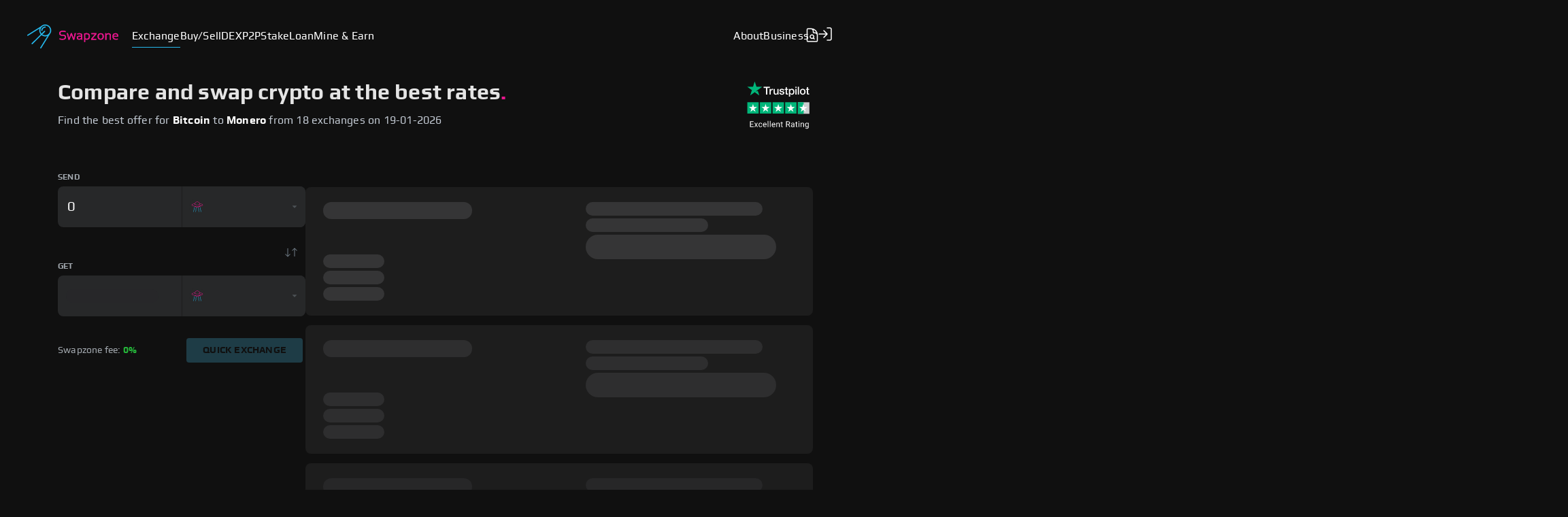

--- FILE ---
content_type: text/css; charset=UTF-8
request_url: https://swapzone.io/_next/static/css/58664115b21c41cfe5c6.css
body_size: 2205
content:
@keyframes styles_fadeInDown__1J7E6{0%{opacity:0;transform:translate3d(0,-30%,0)}to{opacity:1;transform:translateZ(0)}}.styles_container__3jlP8{position:relative;margin-bottom:8px}.styles_title__3HuMz{margin-bottom:0;color:var(--color-title-gray);font-size:32px;line-height:125%;text-align:center;letter-spacing:.2px;font-weight:700;margin-top:20px}.styles_title__3HuMz p{line-height:100%!important}.styles_descriptionContainer__1pFY9{text-align:center;width:100%;margin:auto;line-height:27px;font-weight:400;letter-spacing:.2px;font-size:16px}@media not screen and (min-width:620px){.styles_container__3jlP8{margin-bottom:28px}.styles_title__3HuMz{line-height:23px;font-size:20px;font-weight:700}}.styles_container__3jlP8 p{color:#a9afb5;font-size:14px;font-weight:400;line-height:25px;margin:0}.styles_container__3jlP8 h1 span,.styles_container__3jlP8 p span{color:#e8168d}.styles_container__3jlP8 h1 a,.styles_container__3jlP8 p a{text-decoration:none;color:#e8168d}.styles_logos__3bBfg{display:flex;align-items:flex-start;justify-content:space-between;flex-direction:row;gap:24px}@media(max-width:619px){.styles_logos__3bBfg{justify-content:space-between}}.styles_guarda__1wpLv{width:117px;height:32px}.styles_feeComment_reviews__1eu3y{margin:0;color:#4d5256;letter-spacing:.2px;line-height:14px;font-size:12px;font-weight:400;white-space:break-spaces;width:40%;display:none;justify-content:flex-start;align-items:flex-start;flex-direction:row}@media(max-width:1024px){.styles_feeComment_reviews__1eu3y{display:flex}}.styles_percentAccent__3fQZK{color:#25b63a;font-weight:700}.styles_trustpilot__qgO28{width:79px;height:56px}.styles_guardaLogo__1PGKU{width:36px;height:45px}.styles_nowNodeLogo__RnEYQ{width:63px;height:45px}@media screen and (max-width:500px){.styles_guardaLogo__1PGKU{width:28px;height:35px}.styles_nowNodeLogo__RnEYQ{width:44px;height:35px}.styles_guarda__1wpLv{width:117px;height:32px}.styles_trustpilot__qgO28{width:79px;height:56px}}.styles_guardaWrapper__J71p5 a{align-items:center;justify-content:center;text-decoration:none;display:flex;flex-direction:column}.styles_guardaWrapper__J71p5 span{margin-top:5px;font-size:8px;color:gray;opacity:.8;text-align:center;letter-spacing:.2px}.styles_recommendedWallet__1ant_{display:flex;justify-content:center;align-items:flex-start;flex-direction:column;gap:8px}.styles_recommendedWallet__1ant_ .styles_recommendedWalletText__3i1el{font-size:14px;font-weight:400;line-height:16px;color:#a3a9af}.styles_text__2EB_z{color:#25b7eb;cursor:pointer}.styles_accent__30bEC{font-weight:700}.styles_accentWhite__18iR0{color:#fff}.styles_accentDesktop__1Vwbi,.styles_accentMagenta__1fHSa{color:#e8168d}.styles_accentMobile__3XLtm{color:var(--color-title-gray)!important}.styles_subtitle__3tRGl{padding-bottom:32px}.styles_reviewLogos__3RI2V{position:absolute;top:-45px}.styles_reviewLogos__3RI2V>a>img{width:102px;height:72px}@media(max-width:939px){.styles_reviewLogos__3RI2V{display:none!important}}.styles_mobile__2jcOS{display:inline-block;color:var(--color-title-gray)!important;line-height:56px!important;font-size:32px!important;letter-spacing:.2px!important;font-weight:700!important}@media(max-width:619px){.styles_mobile__2jcOS{display:block;line-height:23px!important;font-size:20px!important}.styles_onlyDesktop__iAC6B{display:none}}.styles_reviews__2qaiL{margin-top:40px}.styles_reviewsTitle__E_AW_{color:var(--grey-6,#e4e4e4);font-family:Play;font-size:24px;font-weight:700;letter-spacing:.2px;margin:0}.styles_reviewItems__4TqW0{display:flex;flex-direction:column;row-gap:20px;margin-top:20px}.styles_showMore__1ch9I{color:#1ef165;text-align:center;font-family:Play;font-size:9px;font-weight:700;letter-spacing:.2px;text-transform:uppercase;border:0;border-radius:8px;background:var(--grey-1,#1d1d1d);display:flex;height:36px;padding:17px 0;outline:0;justify-content:center;align-items:center;gap:8px;cursor:pointer}@media(max-width:619px){.styles_showMore__1ch9I{color:#25b7eb}}.styles_notFound__L00RD{margin-top:15px;font-size:20px;color:var(--grey-6,#e4e4e4)}.styles_hide__3oZVI{visibility:hidden}@media(max-width:678px){.styles_reviewsTitle__E_AW_{font-size:16px;line-height:19px}}.styles_wrapper__126Ty{transition-duration:.5s;color:#fff;font-size:36px;font-weight:700;width:100%}.styles_partnerWrapper__3mBGO{background:var(--color-dark-background);border-radius:8px}.styles_clear__257pc{padding-left:0;background:transparent}.styles_wrapper__38ffL{display:flex;flex-direction:column}.styles_wrapper__38ffL h2{text-align:left!important}.styles_wrapper__38ffL .styles_pairs__3gaxn{display:flex;flex-direction:row;gap:15px;overflow-x:auto;justify-content:left!important}.styles_wrapper__38ffL .styles_pairs__3gaxn::-webkit-scrollbar{display:none}.styles_wrapper__38ffL .styles_pairs__3gaxn{-ms-overflow-style:none;scrollbar-width:none}.styles_wrapper__38ffL a,.styles_wrapper__38ffL span{cursor:pointer;color:#25b7eb;opacity:.8;white-space:nowrap;text-decoration:none}.styles_wrapperArticles__3_NoQ{position:relative;margin-top:60px;width:-moz-fit-content;width:fit-content}.styles_wrapeprArticle__xP7kC{width:100%}.styles_wrapperTitle__7Nxrs{display:flex;flex-direction:row;justify-content:space-between;align-items:center;margin-bottom:20px}.styles_articlesContainer__ZIqwl{display:flex;flex-direction:row;justify-content:center}.styles_bigCard__MQ3ti{border-radius:8px;background-image:radial-gradient(rgba(42,56,61,.3),rgba(45,45,45,.3));color:var(--color-lite-gray);padding:15px;width:225px;display:flex;flex-direction:column;justify-content:flex-start;margin-bottom:20px;font-size:12px;text-decoration:none}.styles_bigCard__MQ3ti a{text-decoration:none;color:var(--color-title-gray)}.styles_bigCard__MQ3ti h3{font-family:Play,Arial,sans-serif;font-size:14px;font-weight:700;letter-spacing:.2px;line-height:18px;color:var(--color-title-gray);margin:0;text-align:center;width:100%}.styles_bigCard__MQ3ti .styles_imageWrapper__2gXT4{min-width:51px;min-height:45px;display:flex;align-items:center}.styles_bigCard__MQ3ti img{max-width:51px}.styles_bigCard__MQ3ti .styles_description__adLtE{font-family:Play,Arial,sans-serif;font-size:12px;font-weight:400;letter-spacing:.2px;line-height:16px;color:#a5a7aa;padding-top:15px}.styles_row__rL-0O{width:100%;display:flex;align-items:center;min-height:54px}.styles_title__Ggxy-{font-family:Play,Arial,sans-serif;font-size:24px;font-weight:700;letter-spacing:.2px;line-height:18px;color:var(--color-title-gray);margin:0}@media(max-width:939px){.styles_wrapperArticles__3_NoQ{text-align:center}.styles_articlesContainer__ZIqwl{display:flex;flex-direction:column;justify-content:space-between;align-items:center}.styles_bigCard__MQ3ti{width:330px}.styles_wrapperTitle__7Nxrs{display:flex;align-items:center;text-align:left;width:620px;padding:0 15px;margin:0 auto 30px}.styles_adaptive__3A-wC{width:100%!important;margin:0!important}}@media(max-width:619px){.styles_wrapperTitle__7Nxrs{width:100%}}.styles_wrapperHidden__3-Qlm{min-width:0!important;transform:translateX(0)}@media screen and (max-width:939px){.styles_wrapperHidden__3-Qlm{transform:translateX(100%)}}.styles_miscItemsWrapper__2d2FM{display:flex;flex-direction:column}.styles_miscOff__RZJT3{display:none}.styles_heading__2PHsi{margin-top:0;margin-bottom:30px}.styles_cards__GjYy5{display:flex;-moz-column-gap:16px;column-gap:16px}.styles_reasonCards__hvn6c{display:flex;-moz-column-gap:60px;column-gap:60px}@media(max-width:939px){.styles_cards__GjYy5{row-gap:10px}.styles_cards__GjYy5,.styles_reasonCards__hvn6c{flex-direction:column;-moz-column-gap:0;column-gap:0}.styles_reasonCards__hvn6c{row-gap:30px}}.styles_SecondWhySZ__1XlEU{margin-bottom:0!important}.styles_SecondWhySZ__1XlEU h2{margin-top:0!important;margin-bottom:68px!important}@media(max-width:939px){.styles_SecondWhySZ__1XlEU h2{margin-bottom:60px!important}}.styles_SecondArticles__ER3ir>div>div>div{margin-top:0!important}.styles_reviewsSlider__1Ppfk{margin-bottom:0}.styles_exchangeBlock__14GSS{position:sticky;height:310px;top:0;transition:visibility .5s,transform .5s;min-width:364px;padding-left:0!important;margin-top:9px;z-index:3}@media(max-width:1139px){.styles_exchangeBlock__14GSS{min-width:290px}}@media(max-width:939px){.styles_exchangeBlock__14GSS{width:100%}}.styles_mobileContainer__2WZRH{width:100%}.styles_ratesBlock__374_c{width:752px}@media(max-width:1139px){.styles_ratesBlock__374_c{padding:0;width:604px}}@media(max-width:939px){.styles_ratesBlock__374_c{width:100%}}.styles_inner__5s7Hm{width:200%;display:flex;align-items:flex-start;transition:all .7s}.styles_active__oBSz9{margin-left:-100%}.styles_active__oBSz9 .styles_left__3GMfw{opacity:0;visibility:hidden}.styles_active__oBSz9 .styles_right__1ZcFi{opacity:1;visibility:visible;position:relative}.styles_left__3GMfw,.styles_right__1ZcFi{width:50%;flex-shrink:0;transition:all .35s}.styles_left__3GMfw{display:flex;gap:24px}@media(max-width:939px){.styles_left__3GMfw{gap:48px}}.styles_right__1ZcFi{display:flex;flex-direction:column;position:relative;flex-grow:1;opacity:0;visibility:hidden;gap:80px}@media(max-width:939px){.styles_right__1ZcFi{gap:40px}}.styles_customH2__1I6Kz{display:none;color:var(--color-title-gray);font-size:24px;margin-bottom:20px;margin-top:0}@media(max-width:619px){.styles_customH2__1I6Kz{display:block;margin-bottom:12px}}.styles_title__2S9M7{color:var(--color-title-gray);font-size:24px;margin-bottom:42px;margin-top:0}@media(max-width:619px){.styles_title__2S9M7{margin-bottom:12px}}.styles_customH2__1I6Kz a{display:none}.styles_swapIcon__2bDDx{display:block;margin:30px 12px 5px auto;cursor:pointer;z-index:2}.styles_swapIcon__2bDDx:hover{opacity:.5}.styles_exchangeOpened__XZwO1{visibility:hidden;transform:translateX(-390px)}.styles_partnerH2__2aw5K{position:relative;bottom:-24px;z-index:3}@media(max-width:619px){.styles_partnerH2__2aw5K img{display:none}}.styles_customPartnerH2__3fO_P{margin-bottom:44px}.styles_exchangeOpenedH2__32eDE{display:none}.styles_partnerH2__2aw5K img{margin-right:20px;cursor:pointer;transition-duration:.5s}.styles_partnerH2__2aw5K img:hover{transform:scale(1.3)}.styles_feeComment__3n1vE{margin:0;color:#a3a9af;letter-spacing:.2px;line-height:18px;font-size:14px;font-weight:400;white-space:break-spaces;width:40%;display:flex;justify-content:flex-start;align-items:center;flex-direction:row}@media(max-width:939px){.styles_feeComment__3n1vE{margin:0;padding-left:4px}}@media(min-width:600px)and (max-width:1024px){.styles_feeComment__3n1vE{display:none}}.styles_wrapperForBtn_Fee__3YXco{display:flex;justify-content:space-between;margin-bottom:28px;margin-top:28px;gap:28px}@media(max-width:939px){.styles_wrapperForBtn_Fee__3YXco{margin-top:0;justify-content:center;flex-direction:column;gap:12px;flex-direction:column-reverse}}@media(max-width:639px){.styles_wrapperForBtn_Fee__3YXco{margin-bottom:0}}.styles_bestRateBtn__1E6U5{width:auto;display:inline-block;border:1px solid transparent;border-radius:5px;padding:3px;transition:all .1s ease-out}@media(max-width:939px){.styles_bestRateBtn__1E6U5{margin-top:24px;width:100%}}.styles_bestRateBtn__1E6U5 button{height:36px;width:100%;padding:8px 24px}@media(max-width:939px){.styles_bestRateBtn__1E6U5 button{width:100%}}.styles_bestRateBtn__1E6U5 span{font-family:Play;font-weight:700;font-size:14px;line-height:16px;letter-spacing:.2px;text-align:center;vertical-align:middle;text-transform:uppercase;word-wrap:break-word;word-break:break-all}.styles_bestRateBtn__1E6U5:focus-within{outline:none;border:1px solid transparent}.styles_percentAccent__3mCqm{color:#25b63a;font-weight:700;font-size:14px}@media(max-width:1040px){.styles_right__1ZcFi{flex-direction:column;margin:0}.styles_right__1ZcFi>div:last-child{width:100%!important;padding-left:0;max-width:none}}@media screen and (max-width:939px){.styles_exchangeBlock__14GSS{min-height:auto}.styles_exchangeWrapper__1k6cD{overflow:hidden}.styles_customH2__1I6Kz{display:flex;justify-content:space-between;align-items:center}.styles_customH2__1I6Kz a{position:absolute;display:inline;text-decoration:none;color:var(--color-menu-gray);font-size:12px;line-height:14px;margin:8px 0 0 447px}.styles_exchangeOpened__XZwO1{display:none}.styles_partnerH2__2aw5K{transform:none;flex:auto}.styles_left__3GMfw{flex-direction:column}}@media screen and (max-width:619px){.styles_exchangeBlock__14GSS{padding:0;position:relative}.styles_customH2__1I6Kz,.styles_title__2S9M7{letter-spacing:0;line-height:19px;font-size:18px;font-weight:400}.styles_customH2__1I6Kz a{position:absolute;margin:8px 0 0;right:15px}.styles_desktop__1LGR_{display:none}}.styles_wrapper__DRNqG{display:flex;flex-direction:column;justify-content:center}.styles_mobile__IH40j{display:none}.styles_desktop__12Mo3{display:flex;flex-direction:row-reverse;align-items:start;position:relative}@media(max-width:619px){.styles_desktop__12Mo3{display:none}.styles_mobile__IH40j{display:block}.styles_reviewLogosMobile__20G1M{margin:20px 0 30px}}.styles_home__1mS4U{padding-top:0}

--- FILE ---
content_type: text/css; charset=UTF-8
request_url: https://swapzone.io/_next/static/css/043306865233693e8ae1.css
body_size: 3206
content:
.styles_externalLink__1aA-a{display:inline-flex;align-items:flex-end}.styles_externalLink__1aA-a>svg{margin-left:2px;transform:scale(.7)}.styles_links__2L0FQ{display:flex;align-items:baseline;-moz-column-gap:16px;column-gap:16px}.styles_title__3Gmrm{margin:0;display:inline-block;color:var(--color-title-gray);font-size:14px;line-height:16px;font-weight:400;letter-spacing:.2px}.styles_links__2L0FQ a{color:#25b7eb;text-decoration:none;font-size:10px;line-height:100%}@media screen and (max-width:399px){.styles_link__2exQ_{display:flex;flex-direction:column}.styles_link__2exQ_ a{margin-bottom:10px}.styles_link__2exQ_ a:nth-child(2){margin:0}}.styles_description__2CTOB,.styles_textReview__1cvEC{font-weight:400;font-size:12px;line-height:140%;color:var(--color-menu-gray);height:auto;word-wrap:break-word;white-space:pre-wrap;position:relative}.styles_description__2CTOB{margin:10px 0}.styles_moreBtn__2QCdr{background:none;outline:none;margin:0;color:inherit;border:none;cursor:pointer}.styles_moreBtnImage__25pEB{padding-bottom:2px}.styles_author__17NNq{font-weight:700}.styles_moreDetails__2eiNR{height:auto}.styles_details__2Sjto{font-weight:400;font-size:10px;line-height:140%;color:var(--color-menu-gray);margin:9px 0 12px}.styles_title__2MLDQ{display:flex;align-items:center;font-size:14px;font-weight:400;margin:15px 0 0}.styles_message__1U9Nv{font-weight:400;font-size:10px;line-height:140%;margin-top:12px;color:#e8168d}.styles_thumbVerticalHidden__3UiHz{display:none}.styles_thumbVertical__1yNkl{background:var(--color-gray);border-radius:3px;cursor:pointer;transition:box-shadow .2s linear}.styles_buttonView__3enJW{font-size:10px;line-height:12px;text-decoration:none;color:#9fa5ab;display:flex;align-items:center;justify-content:center;bottom:0;right:34px;width:100%}.styles_buttonView__3enJW:hover{color:#e8168d}.styles_buttonView__3enJW:hover svg path{stroke:#e8168d}@media screen and (max-width:939px){.styles_buttonView__3enJW{right:20px}}.styles_labelsBox__EUiam{display:flex;flex-wrap:wrap}.styles_label__15VCG{min-width:160px;padding-right:20px;padding-bottom:10px;display:flex;align-items:center;flex-basis:25%}.styles_labelImg__2XL3e{width:28px;height:28px}.styles_labelText__1qRac{max-width:110px;padding-left:10px;font-size:10px;color:var(--color-menu-gray)}.styles_title__20wnA{display:flex;align-items:center;font-size:14px;font-weight:400;margin:15px 0 10px}@media (max-width:619px){.styles_label__15VCG{min-width:auto;flex-basis:50%}}.styles_buttonContainer__2lnlU{border:1px solid transparent;border-radius:5px;display:inline-flex;padding:3px 0;transition:all .1s ease-out;width:100%}.styles_buttonContainer__2lnlU:focus-within{outline:none;border:1px solid transparent}.styles_exchangeBtn__vDczT{width:100%;height:36px;font-size:14px;font-weight:700}.styles_accent__16gnq{display:flex;align-items:center;justify-content:center;background:linear-gradient(90.57deg,#25b7eb .53%,#25b63a 100.59%);border:1px solid transparent;border-radius:5px}.styles_offer__2Cquj{border:2px solid transparent;display:flex;flex-direction:row;gap:8px;justify-content:center;background:var(--color-dark-background);border-radius:8px;margin-bottom:14px;position:relative;transition:transform .3s ease-in-out;height:189px;width:100%}.styles_firstOffer__MXz4o{border:1px solid transparent;border-radius:8px;background-image:linear-gradient(#1d1d1d,#1d1d1d),linear-gradient(90.57deg,#25b7eb .53%,#25b63a 100.59%);background-origin:border-box;background-clip:content-box,border-box}.styles_partnerLogo__3jRKD{height:40px;width:40px}.styles_partnerGrade__2X6F9{display:flex;align-items:baseline;-moz-column-gap:6px;column-gap:6px}.styles_network__Q9BbI{color:var(--grey-4,#707d87);font-family:Play,sans-serif;font-weight:700;font-size:14px;line-height:18px;letter-spacing:.2px;text-align:center}.styles_reviews__33wVd{line-height:normal}.styles_reviewsCount__3pgIb,.styles_reviewsHeading__1Dfk4{color:var(--color-menu-gray,#a3a9af);text-align:right;font-family:Play;font-size:16px;font-style:normal;font-weight:400;line-height:20px;letter-spacing:.2px}.styles_reviewsCount__3pgIb{text-transform:uppercase}@media screen and (min-width:993px){.styles_offer__2Cquj{left:2px}}.styles_isChosen__3OuHf{background:#272829}.styles_isChosen__3OuHf:before{content:"";display:block;position:absolute;top:-3px;bottom:-3px;left:-3px;right:-3px;border-radius:10px;border:1px solid #4d5256;z-index:-10}.styles_offer__2Cquj:last-child{margin-bottom:0}.styles_yourChoice__3aICy{padding:0 34.25px;font-weight:700;font-size:9px;line-height:10px;text-align:center;text-transform:uppercase;color:var(--color-title-gray);text-shadow:0 0 6px rgba(255,255,255,.8);align-self:center;margin-bottom:3px}.styles_offer__2Cquj.styles_open__3SBMK{height:auto}.styles_wrapperMainInfo__2v4J1{display:flex;flex-direction:row;width:100%;height:100%;align-items:center;position:relative}@media(max-width:1139px){.styles_wrapperMainInfo__2v4J1{padding:12px 16px}}.styles_mainInfo__Cscl8{display:flex;font-weight:400;font-size:14px;line-height:16px;height:100%;width:60%}.styles_group__1J8Mc{display:flex;flex-direction:column;align-items:center;width:44%;background-color:#272829;border-top-right-radius:8px;border-bottom-right-radius:8px;height:100%}.styles_smallGap__1pQXX{gap:13px}.styles_bigGap__3D6Cp{gap:37px}.styles_leftSideOffer__GgJlR{display:flex;flex-direction:column;gap:16px;width:56%}.styles_partner__21YvJ{width:100%;gap:16px;display:flex;flex-direction:row;justify-content:flex-start;align-items:center;padding:20px 0 0 24px}.styles_rate__3DQKV{display:flex;align-items:flex-end}.styles_rateType__2Qc8X{display:flex;align-items:center}.styles_rateName__3KWlK{color:var(--grey-6,#e4e4e4);line-height:14px;font-size:12px;font-weight:400;letter-spacing:.2px}.styles_rateIcon__3MKZ0{width:11px;height:14px;align-items:center}.styles_wrapperTitle__2ZEW0{display:flex;gap:8px;align-items:center}.styles_adaptiveFirstLine__3UUXg{display:flex;justify-content:space-between}.styles_adaptiveSecondLine__31Jxx{display:flex;width:35%}.styles_otherInfo__3qNCm{flex-basis:36px;max-width:110px;max-height:36px}.styles_buttonsList__2yWHL,.styles_otherInfo__3qNCm{display:flex;justify-content:flex-end;align-items:center}.styles_compareButtonContainer__1Nw5X{flex-direction:column}.styles_exchangeButtonContainer__BRoO-{width:100%;padding:0 19px;justify-content:center;flex-direction:column;align-items:flex-end}.styles_exchangeButtonContainer__BRoO->span button{padding:6px 16px}.styles_notRecommendedButton__2PbfE{opacity:.6}.styles_disabledBtn__2AlTU:disabled{color:var(--color-lite-gray)}.styles_disabledBtn__2AlTU.styles_notRecommendedButton__2PbfE{opacity:1}.styles_fixedRateBadge__1qG2Y{font-weight:700;font-size:9px;line-height:10px;text-transform:uppercase;text-shadow:0 0 6px rgba(228,228,228,.5);color:var(--color-title-gray)}.styles_button__J_nZK:disabled{-webkit-tap-highlight-color:transparent;cursor:auto}.styles_partnerTitle__lBI63{color:#fff;font-family:Play;font-size:18px;font-style:normal;font-weight:400;line-height:24px;letter-spacing:.2px}.styles_moreDetails__2L6xs{display:flex;cursor:pointer;align-items:center;background:transparent;border:none;outline:none;padding:0;margin-bottom:6px}.styles_moreDetails__2L6xs:disabled{color:var(--color-border-gray);cursor:auto}.styles_arrow__2Kd_E{margin-left:5px;margin-top:3px;display:block;height:4px}.styles_moreDetailsTitle__wGzXf{margin-right:5px;width:70px}svg.styles_open__3SBMK{transform:rotate(180deg)}.styles_include__1vhra,.styles_invalidDeposit__2ePIi{font-size:14px;font-weight:400;letter-spacing:.2px;color:var(--color-lite-gray);outline:none;display:flex;align-items:flex-end;flex-wrap:wrap;justify-content:flex-end;line-height:normal}.styles_amountWithoutProfit__ZdO6X{display:inline-block;height:30%;text-decoration:line-through;color:var(--color-lite-gray);font-size:9px}.styles_invalidDepositTitle__2CbQA{margin-right:4px}.styles_invalidDeposit__2ePIi{max-width:195px}.styles_include__1vhra{width:156px}.styles_feeInclude__19LQx,.styles_include__1vhra{margin-top:1px;color:var(--color-lite-gray);font-size:10px}.styles_feeInclude__19LQx{line-height:10px;display:inline-block;height:33%;white-space:nowrap}.styles_invalidDeposit__2ePIi .styles_pink__sq18L{color:#e8168d;font-weight:700;cursor:pointer;line-height:normal}.styles_invalidDeposit__2ePIi .styles_yellow__1N56W{color:#ffba35;font-weight:700;cursor:pointer;line-height:normal}.styles_statisticsBlock__2K-9x{margin-left:24px;min-width:80px;position:relative;display:flex;justify-content:center;flex-direction:column;font-size:14px;color:var(--color-gray);gap:8px;width:354px}.styles_titleStaticsInfo__1AnVZ{line-height:20px;font-size:16px;font-weight:400;letter-spacing:.2px;width:44px;color:var(--color-menu-gray,#a4a9af)}@media(max-width:619px){.styles_toolContainer__1sovA{left:-100px!important}}.styles_titleNumber__3lW1c{color:#fff;font-family:Play;font-size:16px;font-style:normal;font-weight:400;line-height:20px;letter-spacing:.4px}.styles_kyc__j6JGX{display:flex;color:#fff;font-size:14px;line-height:16px;font-weight:400;letter-spacing:.2px}.styles_orange__3NZL3{color:#ff7e35!important}.styles_kycValue__2wErP{font-size:16px;line-height:20px;font-weight:400;letter-spacing:.5px}.styles_detailsFooter__3d6Pr{display:flex;align-items:baseline;padding-top:16px}.styles_frequency__324se{font-size:16px;color:var(--color-title-gray)}.styles_youGet__2n05i{display:flex;width:100%;flex-direction:column;align-items:flex-start;color:var(--color-title-gray);gap:4px;padding:20px 0 0 20px}.styles_youGetAccent__1-GTW{display:flex;position:absolute;top:0;transform:translateY(-50%);left:22px;-moz-column-gap:8px;column-gap:8px;background-color:transparent;height:20px}.styles_priceOffer__3mqyf{display:flex;flex-direction:column;justify-content:center}.styles_notAvailable__orD6h{justify-content:flex-start;color:var(--color-lite-gray);font-size:14px}.styles_price__hhzXd{display:flex;gap:4px;text-align:start;vertical-align:middle;justify-content:flex-start;flex-direction:row;flex-wrap:wrap;align-content:stretch;align-items:center;font-size:22px;line-height:10px}.styles_rateNumber__3evDL{display:inline;color:#fff}.styles_tickerWrapper__dUB7C{display:inline-block}.styles_tic__2HX6a{font-size:20px}.styles_tic__2HX6a,.styles_ticLong__27htK{color:var(--color-menu-gray,#a3a9af);font-family:Play;font-style:normal;font-weight:400;line-height:30px;letter-spacing:.2px;text-transform:uppercase}.styles_ticLong__27htK{font-size:16px}.styles_priceAmountUsd__13N6m{color:var(--color-menu-gray,#a3a9af);font-family:Play;font-size:16px;font-style:normal;font-weight:400;line-height:20px;letter-spacing:.2px;text-transform:uppercase}.styles_grade__2vpVh{display:flex;justify-content:flex-end;align-items:center;padding-top:4px}.styles_usage__DbMGZ{position:absolute;bottom:-17px}.styles_activeOffer__IxO9q{color:var(--color-menu-gray)}.styles_marksBlock__3w6gQ{display:flex;flex-wrap:wrap-reverse;align-items:flex-end;justify-content:flex-start;-moz-column-gap:4px;column-gap:4px}.styles_marksBlock__3w6gQ .styles_savePercent__1w1jj{line-height:13.88px;color:#25b63a;font-size:12px;font-weight:700}.styles_marksBlock__3w6gQ .styles_appliedPromo__2SkQo{font-size:12px;font-weight:700;line-height:13.88px;background:-webkit-linear-gradient(322deg,#25b7eb,#25b63a);z-index:3;-webkit-background-clip:text;-webkit-text-fill-color:transparent}.styles_wrapper__2AC0Y{display:block;padding:10px 0;position:relative;width:94%}.styles_isError__10_bE{color:#555!important}.styles_wrapButton__w03L9{opacity:0;position:absolute;right:0;top:7px;padding-left:80px;background:linear-gradient(90deg,hsla(0,0%,100%,0) 0,#1d1d1d 50%);transition:opacity .2s}.styles_active__22EpV:after{content:"";position:absolute;width:8px;height:8px;right:-9px;top:20px;z-index:1;margin-top:-4px;background:#25b7eb;animation:styles_rotateIn__3wicN .3s forwards}.styles_active__22EpV{color:#25b7eb;cursor:pointer}.styles_wrapper__2AC0Y:hover .styles_wrapButton__w03L9{opacity:1}.styles_labelColumn__30hu_{display:none}@medianot screen and (min-width: 1200px){.styles_wrapper__2AC0Y{font-size:75%}}.styles_thumbVertical__1yAyi{background:var(--color-lite-gray);border-radius:3px;cursor:pointer;height:50px;transition:box-shadow .2s linear}.styles_view__3zCV-{padding-right:14px}.styles_exchangeButtonContainer__BRoO- .styles_disabledBtn__2AlTU{background:var(--color-border-gray);box-shadow:none;cursor:auto}.styles_firstLine__3Su54{display:flex;align-items:center;position:relative;gap:4px}.styles_details__17XFt{border-top:1px solid #2e2f30;padding:0 24px 24px}.styles_link__3oZ1f{display:flex;margin:5px 0 10px;justify-content:flex-end}.styles_link__3oZ1f a{color:#25b7eb;text-decoration:none;font-size:10px;line-height:100%}.styles_link__3oZ1f a:nth-child(2){margin-left:30px}.styles_devider__2HTNX{height:1px;width:calc(92% - 17px);margin:0 24px;background-color:#313234}@media(max-width:619px){.styles_devider__2HTNX{display:none}}.styles_accuracyRate__3hrXE{width:100%;display:flex;align-items:center;position:relative;gap:4px;padding:0 19px;font-size:16px;font-style:normal;font-weight:400;color:var(--color-menu-gray,#a3a9af);margin-top:3px}@media(max-width:619px){.styles_accuracyRate__3hrXE{margin-top:0;font-size:14px}}.styles_accuracyRate_high__2Poc6{color:#1ef165}.styles_accuracyRate_medium__1tyZp{color:#ff7e35}.styles_accuracyRate_low__qi6wY{color:#fe5d5f}@media(max-width:619px){.styles_youGetAccent__1-GTW{flex-direction:row-reverse;top:-1px;left:16px}.styles_mobileHidden__3hSs7{display:none}.styles_bestRate__nvPsI{position:absolute;display:flex;justify-content:center;width:95px;left:calc(50% - 47px);padding:6px 6px 6px 14px;top:-10px;background:#272829;text-align:center;border-radius:100px}.styles_offer__2Cquj{width:100%;height:194px;min-width:290px;justify-content:flex-start;margin-bottom:16px}.styles_offer__2Cquj:first-of-type{height:194px}}@media(max-width:619px)and (max-width:619px){.styles_offer__2Cquj.styles_hasAccuracyRate__k1H2y{height:226px}.styles_offer__2Cquj.styles_hasAccuracyRate__k1H2y .styles_group__1J8Mc{height:126px!important}}@media(max-width:619px){.styles_wrapperMainInfo__2v4J1{height:100%;flex-direction:column-reverse;justify-content:flex-start;margin-bottom:0;padding:0;gap:20px}.styles_leftSideOffer__GgJlR{display:flex;flex-direction:column;gap:8px;width:100%;height:auto}.styles_partnerLogo__3jRKD{height:24px;width:24px}.styles_partnerGrade__2X6F9{padding-right:16px;-moz-column-gap:0;column-gap:0}.styles_group__1J8Mc{width:100%;height:96px;flex-direction:column;margin-top:3px;display:flex;justify-content:space-between;background:none}.styles_bigGap__3D6Cp{gap:10px}.styles_adaptiveFirstLine__3UUXg{min-width:100%;height:100%;align-items:center;justify-content:space-between;border-bottom:1px solid var(--color-border-gray);padding-bottom:12px;margin-bottom:12px;position:relative}.styles_adaptiveSecondLine__31Jxx{align-items:start;width:28%;margin-left:2px}.styles_mainInfo__Cscl8{flex-direction:column;height:50px;margin-bottom:16px}.styles_mainInfo__Cscl8:not(.styles_full__-T67a){padding-top:0}.styles_offer__2Cquj.styles_open__3SBMK .styles_mainInfo__Cscl8{padding-bottom:8px}.styles_marksBlock__3w6gQ{align-items:center}.styles_allBadges__1k6q_>span:not(:last-child){margin-bottom:0}.styles_fixedRateBadge__1qG2Y{margin-right:0}.styles_fixedRateBadge__1qG2Y:before{width:12px;height:12px}.styles_fixedRateBadge__1qG2Y>span{display:none}.styles_partner__21YvJ{width:100%;max-width:inherit;justify-content:space-between;flex-direction:row;align-items:flex-end;padding:0 0 0 18px}.styles_partnerTitle__lBI63{font-size:16px;line-height:20px}.styles_statisticsBlock__2K-9x{display:flex;flex-direction:row;justify-content:space-around;align-items:flex-start;width:100%;gap:4px;margin-left:1px}.styles_grade__2vpVh{min-width:50%;padding:0;align-items:flex-start}.styles_grade__2vpVh .styles_reviewsCount__3pgIb{display:flex}.styles_grade__2vpVh .styles_reviewsCount__3pgIb .styles_reviews__33wVd.styles_full__-T67a:after{content:" /";margin-right:2px}.styles_grade__2vpVh .styles_gradeContainer__2mqjW{align-items:flex-end}.styles_youGet__2n05i{align-items:flex-start;justify-content:flex-start;padding:0 0 0 17px;width:100%;height:48px;gap:0}.styles_price__hhzXd{padding-top:2px;text-align:start;font-size:22px}.styles_priceOffer__3mqyf{margin-bottom:1px;align-items:flex-start;flex-wrap:wrap}.styles_include__1vhra{margin-top:0;line-height:10px;padding-top:3px}.styles_invalidDeposit__2ePIi{align-items:flex-end;justify-content:flex-start}.styles_labelColumn__30hu_{padding-right:8px;text-transform:uppercase;color:var(--color-lite-gray);display:inline-block}.styles_fixedRateButton__1FmUh{margin-top:0}.styles_detailsFooter__3d6Pr{flex-wrap:wrap}.styles_detailsFooter__3d6Pr :last-child{margin-top:10px}.styles_exchangeButtonContainer__BRoO-{width:100%;align-items:start;padding:0 16px}.styles_titleStaticsInfo__1AnVZ{font-size:14px;line-height:18px;width:auto}.styles_kycValue__2wErP,.styles_titleNumber__3lW1c{font-size:14px;line-height:18px}}@media screen and (max-width:1139px){.styles_partnerLogo__3jRKD{width:24px;height:24px}.styles_partnerTitle__lBI63{font-size:16px}.styles_wrapperMainInfo__2v4J1{padding:0}.styles_partner__21YvJ{gap:6px}}@media screen and (max-width:500px){.styles_compareBtn__1lNSl{padding:6px 0!important}}.styles_container__2HSKO{display:flex;justify-content:center;height:32px;gap:8px;position:relative;border:1px solid #313234;border-radius:8px;width:120px}.styles_container__2HSKO:hover{background:#272829}.styles_containerMobile__2gmeH{padding:5px 0;border:none;justify-content:flex-start}@media(max-width:619px){.styles_container__2HSKO{padding:5px 0;border:none;justify-content:flex-start}}.styles_title__18g2-{display:flex;width:100%;align-items:center;text-transform:uppercase;font-size:12px;font-weight:700;color:#fff;gap:4px;cursor:pointer;justify-content:space-between;padding:0 8px}.styles_typography__1j-hI{font-family:Play;font-weight:400;font-size:14px;line-height:18px;letter-spacing:.2px;color:#fff}.styles_menu__1tT1_{min-width:116px;position:absolute;border-radius:8px;overflow:hidden;background:#272829;top:calc(100% + 4px);left:0;color:#e4e4e4;z-index:2}.styles_menu__item__Yh4Vj{padding:12px;transition:all .3s;display:flex;align-items:center;justify-content:space-between;cursor:pointer}.styles_menu__item__Yh4Vj svg{flex-shrink:0}.styles_menu__item__disabled__yzplP{pointer-events:none;font-weight:700;font-size:12px;text-transform:uppercase;height:28px!important}.styles_menu__item__disabled__yzplP:hover{background:transparent!important}.styles_menu__item__disabled__yzplP .styles_closeIconWrapper__3P4xv{pointer-events:auto}.styles_menu__item__Yh4Vj:hover{background:#4d5256}@media(max-width:619px){.styles_menu__item__Yh4Vj{padding:0 16px;height:48px}.styles_menu__item__Yh4Vj>.styles_typography__1j-hI{font-size:16px}.styles_menu__1tT1_{min-width:360px;height:212px;position:fixed;left:0;right:0;bottom:0;top:auto;background-color:#272829;border-radius:16px 16px 0 0;z-index:1000;padding-top:24px;padding-bottom:24px;overflow-y:auto}}.styles_overlay__1qRH_{position:fixed;top:0;left:0;right:0;bottom:0;background:rgba(0,0,0,.4);z-index:999;opacity:1;pointer-events:auto;transition:opacity .3s ease}.styles_closeIconWrapper__3P4xv{display:flex;margin-right:-4px}.styles_rateFilterTabs__3EjJ5{display:flex;align-items:center;flex-direction:row;gap:8px;justify-content:space-between}.styles_rateFilterTabsMobile__2ijCA{width:100%}@media(max-width:619px){.styles_rateFilterTabs__3EjJ5{width:100%}}.styles_tabButton__24wHE{display:flex;justify-content:center;align-items:center;height:24px;gap:4px;padding:8px 12px;color:#a3a9af}.styles_tabButton__24wHE:hover{cursor:pointer;color:#fff}.styles_tabButtonMobile__2CF5s{width:100%;height:32px}@media(max-width:619px){.styles_tabButton__24wHE{width:100%;height:32px}}.styles_active__11nA-{background-color:#313234;border-radius:5px;color:#fff}.styles_typography__3pMrU{font-family:Play,sans-serif;font-weight:700;font-size:12px;line-height:16px;letter-spacing:.2px;text-align:center;vertical-align:middle;text-transform:uppercase}.styles_link__2W5TX{display:flex;justify-content:center;align-items:center;margin-left:20px;white-space:nowrap}.styles_svg__3WIDu{display:block;min-width:20px;height:20px;transform:rotate(90deg)}.styles_circle__3m52L{stroke:var(--color-blue);transition:stroke-dashoffset .5s ease-in-out}.styles_circleBack__2awy4{stroke:#4d5256}.styles_popUpButton__10Ljw{padding:0;height:25px;border-radius:8px;background:transparent;width:120px;border:0;text-transform:uppercase;font-weight:700;font-size:9px;outline:none;color:#e8168d;cursor:pointer;position:relative;transition:all .5s ease;overflow:hidden;display:flex;justify-content:flex-end;align-items:center}@media(max-width:619px){.styles_popUpButton__10Ljw{width:140px;font-size:12px}}.styles_buttonRefresh__3K0Vy{transition:all .5s ease;fill:#e8168d;margin-right:8px;height:20px;width:20px}.styles_popUpButton__10Ljw:hover{color:#fff}.styles_popUpButton__10Ljw:hover .styles_buttonRefresh__3K0Vy{fill:#fff}.styles_timer__dlyKM{display:flex;align-items:center;justify-content:flex-end;gap:8px;align-self:stretch;color:#a3a9af;text-align:center;font-family:Play;font-size:9px;font-style:normal;font-weight:700;line-height:normal;letter-spacing:.2px;text-transform:uppercase;width:120px}@media(max-width:619px){.styles_timer__dlyKM{width:140px;font-size:12px}}.styles_asMobileView__30umb{width:140px;font-size:12px}.styles_wrapperFilter__3bqUT{display:flex;width:100%;padding:8px 0;align-items:center;justify-content:space-between}.styles_leftBlock__7ki6R{display:flex;gap:16px;align-items:center;width:100%;justify-content:flex-start}@media(max-width:619px){.styles_leftBlock__7ki6R{flex-direction:column-reverse}}.styles_rateTypes__3rQvG{display:flex;align-items:center;height:32px;width:auto;border:1px solid #313234;border-radius:8px;padding:4px}@media(max-width:619px){.styles_rateTypes__3rQvG{height:40px}}.styles_filter__1UtqX{min-height:29px;color:var(--color-menu-gray);text-transform:uppercase;font-size:9px;padding:7px 0 6px;width:50%;font-weight:700;cursor:pointer;outline:none;text-align:center;border-top:1px solid var(--color-border-gray);border-bottom:1px solid var(--color-border-gray);border-right:1px solid var(--color-border-gray);background:var(--color-background);display:flex;align-items:center;justify-content:center}.styles_activeFilter__1lDS0,.styles_filter__1UtqX:hover{color:var(--color-title-gray)}.styles_activeFilter__1lDS0{background:var(--color-border-gray);box-shadow:none;border-radius:0}.styles_filter__1UtqX:first-child{border-radius:6px 0 0 6px;border-left:1px solid var(--color-border-gray)}.styles_filter__1UtqX:last-child{border-radius:0 6px 6px 0}.styles_wrapperBlock__1xviO{display:flex;width:100%;justify-content:space-between;align-items:center;outline:none;align-content:center;margin-bottom:20px}@media(max-width:619px){.styles_wrapperBlock__1xviO{margin-bottom:20px;align-items:flex-start;display:block}}.styles_mobileContainer__1chah{display:flex;flex-direction:column;gap:12px}.styles_filtersTimer__3dPkc{display:flex;flex-direction:row}@media(max-width:619px){.styles_filtersTimer__3dPkc{justify-content:space-between}}@media(max-width:939px){.styles_fixedContainer__38e_o{position:sticky;top:0;z-index:2}.styles_wrapperFilter__3bqUT{width:720px;max-width:100%}.styles_filter__1UtqX{width:33.33%}.styles_wrapperBlock__1xviO a{display:none}}.styles_hide__2L751{visibility:hidden}.styles_ratesWrapper__95Qhf{transition-duration:.5s}.styles_wrapper__2T0fo{width:100%;display:flex;flex-direction:column}.styles_innerWrapper__-b21V{display:flex;position:relative}.styles_rowContainer__3ifCf{width:100%;margin-bottom:10px}.styles_emptyBlock__37woy{min-height:auto}.styles_gradient__3hymB{width:100%;height:32px;bottom:0;position:absolute;background:linear-gradient(180deg,hsla(0,0%,6%,0),#101010)}.styles_wrapperFilter__1DGcp{width:100%;display:flex;justify-content:space-between;position:absolute;margin-bottom:50px}.styles_scrollSmooth__11LNh{scroll-behavior:smooth}.styles_rowOffer__25vCh{justify-content:center;width:100%;background:var(--color-dark-background);border-radius:8px;padding:0 16px;margin-bottom:14px;height:69px;position:relative}.styles_rowOffer__25vCh,.styles_wrapperRateBlock__1ms5Y{display:flex;flex-direction:column}.styles_filterBlockAnchor__1BpZb{position:absolute}.styles_exchangeOpened__3FUod{transition-duration:.5s;transform:translateX(-69%);width:585px}.styles_filterBlock__2W1j3{transition-duration:.5s}.styles_filterBlockHidden__2Ps-F{opacity:0;height:0;margin:0;z-index:-3}.styles_showMore__HFfWc{cursor:pointer;padding:10px 31px;margin:30px auto 0;width:122px;height:31px;background:var(--color-background);border:1px solid #4d5256;box-sizing:border-box;box-shadow:0 12px 32px rgba(0,0,0,.24);border-radius:6px;font-family:Play,serif;font-weight:700;font-size:9px;line-height:10px;text-align:center;letter-spacing:.2px;text-transform:uppercase;color:#25b7eb}.styles_showMore__HFfWc:hover{color:#e8168d}.styles_showMoreHide__2kYzy{cursor:default;opacity:0}.styles_showMoreHide__2kYzy:hover{opacity:0}@media screen and (max-width:1139px){.styles_exchangeOpened__3FUod{transform:translateX(-57%)}}@media screen and (max-width:939px){.styles_rowOffer__25vCh{padding:12px 12px 0;height:128px}.styles_rowContainer__3ifCf{min-height:auto}.styles_exchangeOpened__3FUod{transform:translate(0);width:100%}}.styles_button__1Y43K{border:none;border-radius:4px;color:var(--color-dark-background);cursor:pointer;outline:none;transition:opacity .2s ease-out;-webkit-user-select:none;-moz-user-select:none;user-select:none;white-space:nowrap;text-align:center}.styles_offer__aevBM{width:100%;background:#1d1d1d;border-radius:8px;margin-left:2px;height:50px;position:sticky;bottom:0}.styles_offerButtonText__2AHMW{font-size:14px;font-weight:400;letter-spacing:.2px;color:#a3a9af;line-height:16px}@media(max-width:939px){.styles_offer__aevBM{margin-bottom:0}}

--- FILE ---
content_type: text/css; charset=UTF-8
request_url: https://swapzone.io/_next/static/css/0291d6fb3e0d998004ae.css
body_size: 2986
content:
.styles_wrapper__cmQAw{align-items:center;display:flex;flex-direction:row;-webkit-user-select:none;-moz-user-select:none;user-select:none;font-size:14px;line-height:16px;color:#a3a9af}.styles_wrapper__cmQAw a{color:#a3a9af!important}.styles_wrapper__cmQAw>input{left:0;position:absolute;top:0;visibility:hidden}.styles_wrapper__cmQAw>.styles_icon__1M9Vk{border:2px solid rgba(255,255,255,.5);display:flex;flex-shrink:0;height:12px;margin-right:10px;width:12px;border-radius:2px}.styles_wrapper__cmQAw:hover input+.styles_icon__1M9Vk{border-color:#2e2f30}.styles_wrapper__cmQAw input:checked+.styles_icon__1M9Vk{background:#2e2f30 url(/_next/static/media/icon-checked.bf90e0490fb73e9373b1b0c80a447d74.svg) 50% no-repeat;background-size:100%;border:0}.styles_wrapper__cmQAw a{color:rgba(255,255,255,.5);text-decoration:underline}.styles_textarea__13zWC:invalid{box-shadow:none;outline:none;-webkit-touch-callout:none;-webkit-user-select:none;-moz-user-select:none;user-select:none}.styles_textarea__13zWC::-moz-placeholder{color:#828b92}.styles_textarea__13zWC::placeholder{color:#828b92}.styles_container__2CmyA{background:var(--color-dark-background);border-radius:8px;padding:12px 16px 0;margin-bottom:8px;height:auto}.styles_warning__-NRgo{display:flex;align-items:flex-start;margin-top:11px;margin-bottom:24px;font-size:9px;line-height:11px;color:var(--color-orange-mark)}.styles_iconWarning__pcEJ3{width:13px;height:12px;margin-right:10px}.styles_skeleton__2XWLd{border-radius:100px;background:#232324;position:relative;overflow:hidden;max-width:100%;animation:styles_loading__csyp0 ease-in infinite}@keyframes styles_loading__csyp0{0%{background:#232324}50%{background:rgba(35,35,36,.3)}to{background:#232324}}.styles_skeleton__2XWLd.styles_light__1xgdf{background:#1d1d1d;animation:styles_loading-light__1Ch4j ease-in infinite}@keyframes styles_loading-light__1Ch4j{0%{background:#1d1d1d}50%{background:#272829}to{background:#1d1d1d}}.styles_wrapper__2dg4i{padding:24px!important}@media(max-width:939px){.styles_wrapper__2dg4i{padding:15px!important;position:relative}}.styles_centeredLoader__DRiW8,.styles_exchangeLoading__3T5d1{padding:24px 16px}.styles_centeredLoader__DRiW8,.styles_exchangeLoading__3T5d1,.styles_loadingWrapper__1VjEz{width:100%;display:flex;justify-content:center;align-items:center}.styles_exchangeLoading__3T5d1{margin-right:10px;width:30px}.styles_exchangeLoading__3T5d1 img{width:30px}.styles_header__2lrNa{display:flex;justify-content:space-between}.styles_headerLeft__2k4be{display:flex;flex-direction:column;row-gap:16px;color:#a3a9af;font-family:Play;font-size:14px;line-height:16px;letter-spacing:.2px}.styles_headerItem__2c3rD{display:flex;align-items:center;-moz-column-gap:16px;column-gap:16px}@media(max-width:678px){.styles_headerItem__2c3rD{-moz-column-gap:8px;column-gap:8px}}.styles_activeAmount__1wWoC{font-weight:700;color:var(--blue,#25b7eb);display:flex;position:relative;font-size:18px;line-height:24px;gap:5px}@media(max-width:678px){.styles_activeAmount__1wWoC{font-size:14px;line-height:16px;letter-spacing:.2px;gap:4px}}.styles_activeAmount__1wWoC.styles_discountAmount__1PRLP{color:#25b63a}.styles_amountWrapper__1hd1t{display:flex;flex-direction:column;justify-content:center}.styles_oldRate__2u3-p{text-decoration:line-through;font-size:12px;font-weight:400;line-height:14px;letter-spacing:.4px;color:#707d87}.styles_headerNetwork__4dJGu{text-transform:uppercase;transform:translateY(5.7px);margin-left:-1px!important;margin-top:-2px!important}@media(max-width:678px){.styles_headerNetwork__4dJGu{transform:translateY(2px);font-size:14px!important}}.styles_headerRight__3WMF2{display:flex;flex-direction:column;row-gap:16px;text-align:right;color:var(--grey-4,#707d87);font-family:Play;font-size:18px;line-height:16px;letter-spacing:.2px}@media(max-width:678px){.styles_headerRight__3WMF2{font-size:10px;line-height:12px;letter-spacing:.4px}}.styles_headerRateType__3Q0YP{color:var(--grey-6,#e4e4e4);font-family:Play;font-size:12px;letter-spacing:.4px;margin-top:5px}.styles_headerGetAmountUsd__1TqUf{color:var(--grey-4,#707d87);font-family:Play;font-size:14px;letter-spacing:.2px}.styles_iconWarning__B30YY{display:none}.styles_isError__1jwH4{color:#ff7e35!important}.styles_errorWrapper__2tp7d{position:relative;width:100%}.styles_error__2l2fW{margin-top:-21px!important;font-size:14px!important;margin-bottom:0!important}.styles_buttonGroup__1ZxtC{display:flex;flex-direction:column;gap:24px}@media(max-width:939px){.styles_buttonGroup__1ZxtC{flex-direction:column;align-items:flex-start}.styles_buttonGroup__1ZxtC>span{display:block;width:100%}.styles_buttonGroup__1ZxtC button{width:100%}}.styles_buttonGroup__1ZxtC>div{display:flex}@media(max-width:678px){.styles_buttonGroup__1ZxtC>div{width:100%}}.styles_buttonGroup__1ZxtC>.styles_addRefundAddress__3mDMa{color:var(--color-menu-gray);text-decoration:none;background:transparent;box-shadow:none;font-size:10px;box-sizing:border-box}.styles_addRefundAddressRequired__Bk3c4{color:#ff7e35!important}.styles_addRefundAddress__3mDMa:hover{color:#e8168d;text-decoration:none}.styles_saveRefundAddress__2WTZY{padding:10px 38px;border:1px solid #4d5256;font-size:9px;line-height:10px;background:transparent;color:#25b7eb;margin-top:40px;transition:opacity .3s linear}.styles_saveRefundAddress__2WTZY:hover:not(:disabled){color:#ff7e35}.styles_saveRefundAddress__2WTZY:disabled{border:1px solid #4d5256;opacity:.5}.styles_wrapperWalletLink___eew5{text-align:end;width:calc(100% - 120px)}.styles_walletLink__IC3Vj{color:var(--color-menu-gray);font-size:10px;line-height:12px;text-decoration:none;position:absolute;margin:-18px 4px 4px}.styles_walletLink__IC3Vj:hover{color:#e8168d}.styles_promocodeFromInput__2tEm3{font-size:12px;line-height:14px;padding:0 8px 7px;color:var(--color-exchange-input);border:none;border-bottom:1px solid;-o-border-image:linear-gradient(90deg,#25b7eb,#25b63a) 1;border-image:linear-gradient(90deg,#25b7eb,#25b63a) 1;vertical-align:top;border-radius:0;margin-top:16px;overflow:hidden}.styles_exchangeFormInput__11KtF,.styles_promocodeFromInput__2tEm3{position:relative;background:none;margin-bottom:0;outline:none;width:100%;z-index:10;resize:none}.styles_exchangeFormInput__11KtF{border:none;font-size:14px;line-height:16px;padding:30px 16px 10px;color:var(--grey-6,#e4e4e4);border-radius:0;height:56px!important}.styles_wrapperInput__1ZlN9{position:relative;background:#313234;border-radius:8px;display:flex;align-items:flex-end;border:1px solid transparent;width:100%}.styles_wrapperInput__1ZlN9:hover{border:1px solid #a3a9af;transition:all .1s ease}.styles_wrapperInput__1ZlN9>:first-child{width:100%}.styles_wrapperInputError__mmyaB{border:1px solid #ff7e35}.styles_pasteBtn__17PNn{color:#25b7eb;font-size:12px;line-height:16px;text-transform:uppercase;cursor:pointer;align-self:center;padding-right:16px}.styles_customPlaceholderEmail__YPHyn{display:flex!important;align-items:center;gap:8px}.styles_customPlaceholder__3t_Jd{color:#a3a9af;z-index:2;position:absolute;top:50%;left:16px;transform:translateY(-50%);font-family:Play;font-size:14px;font-weight:400;line-height:16px;letter-spacing:.2px}@media(max-width:350px){.styles_customPlaceholder__3t_Jd{width:70%}}.styles_exchangeFormInput__11KtF:focus+.styles_customPlaceholder__3t_Jd,.styles_focusFormPlaceholder__1Tx9J{transform:translate(0);color:#a3a9af;font-size:10px;font-weight:400;line-height:12px;letter-spacing:.4px;top:8px}.styles_customPlaceholder__3t_Jd span{color:var(--grey-6,#e4e4e4)}.styles_customPlaceholder__3t_Jd.styles_visible__1u1w3{display:none}.styles_inputAddressReceive__nM0tK:valid:after{display:none}.styles_inputOffset__2IMZO{margin-bottom:24px}.styles_buttonGroup__1ZxtC .styles_disabled__3j8AU,.styles_buttonGroup__1ZxtC .styles_proceedBtn__3yGvx{padding:12px 23px;width:100%;line-height:normal}.styles_buttonGroup__1ZxtC .styles_proceedBtn__3yGvx{color:var(--black,#101010);font-family:Play;line-height:normal;letter-spacing:.2px}.styles_proceedBtnContainer__1X-K9{border:1px solid transparent;border-radius:4px;display:inline-flex;padding:2px;transition:all .2s ease-out}.styles_proceedBtnContainer__1X-K9:hover{border:1px solid #25b7eb}.styles_proceedBtnContainer__1X-K9:focus-within{outline:none;border:1px solid transparent}@media(max-width:939px){.styles_proceedBtnContainer__1X-K9{margin-left:0}}.styles_containerChecked__2FAcJ{display:flex;flex-direction:column;gap:12px}.styles_proceedBtnContainerDisabled__-wRdy{border:1px solid transparent;border-radius:5px;display:inline-flex;padding:2px;transition:all .2s ease-out}@media(max-width:939px){.styles_proceedBtnContainerDisabled__-wRdy{margin-left:0}}.styles_buttonGroup__1ZxtC .styles_disabled__3j8AU{opacity:.64}.styles_animatedFormInput__1RaaE .styles_customPlaceholder__3t_Jd{transition:.3s;display:block}.styles_emailAccent__1o7Zm{text-transform:uppercase;line-height:10px;font-size:9px;font-weight:700;color:#25b63a!important;text-shadow:0 0 6px rgba(37,182,58,.8)}@media screen and (min-width:330px){.styles_include__2Vo1o{min-width:156px}}.styles_warning__2FLpG{color:#a3a9af;font-family:Play;font-size:14px;line-height:100%;margin-top:12px}@media(max-width:678px){.styles_warning__2FLpG{margin-top:16px}}.styles_terms__1bHOg{color:#a3a9af;font-family:Play;font-size:14px;line-height:100%}.styles_mobFormFooter__27Kcb{position:fixed;bottom:-1px;background:var(--grey-1,#1d1d1d);padding:15px;display:flex!important;flex-direction:column;align-items:center;z-index:100;width:auto!important;gap:10px;left:15px;right:15px;border-radius:8px 8px 0 0}.styles_mobFormFooter__paste__1ibmN{position:static;width:calc(100% + 30px)!important;margin:0 -15px}@media(max-width:939px){.styles_mobFormFooter__paste__1ibmN{padding-top:0;padding-bottom:0}}.styles_mobFormFooter__27Kcb>div{color:var(--grey-6,#e4e4e4);text-align:center;font-family:Play;font-size:12px;letter-spacing:.4px}.styles_mobFormFooter__27Kcb>div>span{color:var(--grey-4,#707d87)}.styles_mobFormFooter__27Kcb>div>span.styles_mobFormHighlight__Ons43{color:var(--blue,#25b7eb)}.styles_mobFormFooter__27Kcb>span,.styles_mobFormFooter__27Kcb>span button{width:100%}.styles_mobFormFooter__27Kcb>span button:disabled{opacity:.64}.styles_submitBtn__22Dp0{font-size:16px!important;padding:10px 23px!important;height:44px!important}@media(max-width:619px){.styles_submitBtn__22Dp0{font-size:14px!important;padding:0 23px!important;height:36px!important}}.styles_youGetMargin__WPnAh{margin-right:8px}.styles_formWrapper__28Txn{align-items:center;padding:22px 24px!important}.styles_formBlock__3RiJ7,.styles_formWrapper__28Txn{display:flex;justify-content:center;flex-direction:column;width:100%;gap:16px}.styles_formBlock__3RiJ7{align-items:flex-start;padding:0}.styles_title__3q4VH{font-size:18px;line-height:24px;font-weight:700;margin:0}.styles_forms__2JOzV{display:flex;justify-content:center;align-items:center;flex-direction:column;width:100%;gap:16px}.styles_extraField__-OXW7{color:#25b7eb;text-transform:uppercase;font-size:12px;line-height:16px;font-weight:700;cursor:pointer;display:flex;justify-content:flex-start;align-items:center;flex-direction:row;width:100%;gap:8px}.styles_chevronIcon__3Juip{width:8px;height:9px;transform:rotate(-90deg);transition:all .3s ease}.styles_chevronRotated__ALwmG{transform:rotate(-270deg)}.styles_checkboxForm__3Fvi_,.styles_submitBlock__14tIL{display:flex;justify-content:center;align-items:flex-start;flex-direction:column;width:100%;gap:16px}.styles_checkboxWrapper__AeOJ6{transition:all .3s ease;opacity:0;transform:translateY(-10px);max-height:0;overflow:hidden;pointer-events:none}.styles_checkboxWrapper__AeOJ6.styles_visible__1u1w3{opacity:1;transform:translateY(0);max-height:200px;pointer-events:auto}.styles_hiddenFields__lfJWL{width:100%;transition:all .3s ease;opacity:0;transform:translateY(-10px);max-height:0;overflow:hidden;pointer-events:none;display:flex;flex-direction:column;gap:16px}.styles_hiddenFields__lfJWL.styles_visible__1u1w3{opacity:1;transform:translateY(0);max-height:400px;pointer-events:auto}.styles_routeBlock__3M8wM{display:flex;justify-content:center;align-items:center;flex-direction:column;min-width:364px;padding:20px 24px!important;margin:0!important;gap:16px}@media(max-width:939px){.styles_routeBlock__3M8wM{min-width:none;width:100%}}@media(max-width:619px){.styles_routeBlock__3M8wM{padding:16px!important}}.styles_titleRSB__3DMEb{display:inline;width:100%;justify-content:flex-start;align-items:center;flex-direction:row;gap:4px;font-size:18px;font-weight:700;line-height:24px;color:#e4e4e4}.styles_titleRSB__3DMEb .styles_adapterBlock__17s1e{display:inline-flex;justify-content:start;align-items:baseline;font-size:20px;font-weight:700;line-height:28px;position:relative}.styles_titleRSB__3DMEb .styles_adapterBlock__17s1e img{width:20px;height:20px;margin-right:4px;position:relative;top:3px}.styles_titleRSB__3DMEb .styles_adapterBlock__17s1e .styles_adapterText__3l3Ri{display:inline;justify-content:center;align-items:center;line-height:28px}.styles_routesBlock__3lMj4{display:flex;justify-content:center;align-items:flex-start;flex-direction:column;width:100%;gap:12px;position:relative}.styles_route__2_QDt{display:flex;justify-content:flex-start;align-items:center;flex-direction:row;gap:4px;width:100%;color:#e4e4e4}.styles_route__2_QDt img{width:28px;height:28px;z-index:2}.styles_route__2_QDt .styles_amountIcon__3yFQZ{width:20px;height:20px}.styles_route__2_QDt .styles_text__eS8V1{font-size:18px;font-weight:400;line-height:24px;display:inline;justify-content:center;align-items:center;gap:4px}.styles_route__2_QDt .styles_failed__2UpEo{color:#707d87}.styles_route__2_QDt .styles_expected__1mYjf{font-size:18px;font-weight:400;line-height:24px;color:#707d87}.styles_route__2_QDt .styles_realReceived__2CJYo{font-size:20px;font-weight:700;line-height:28px;color:#e4e4e4}.styles_rateText__kQHT_{display:flex;justify-content:flex-start;align-items:center;width:100%;left:36px}.styles_price__1neeJ,.styles_rateText__kQHT_{position:relative;font-size:14px;font-weight:400;line-height:18px;color:#707d87}.styles_price__1neeJ{left:32px}.styles_infoText__EEpRz{display:flex;justify-content:flex-start;text-align:start;align-items:center;width:100%;font-size:14px;font-weight:400;line-height:18px;color:#707d87;margin:0}.styles_txInfo__1vPvF{align-items:center;gap:12px}.styles_txField__1_2nO,.styles_txInfo__1vPvF{display:flex;justify-content:center;flex-direction:column;width:100%}.styles_txField__1_2nO{align-items:flex-start;color:#707d87}.styles_txField__1_2nO .styles_infoTitle__3rNmf{font-size:12px;font-weight:700;line-height:16px;text-transform:uppercase}.styles_txField__1_2nO .styles_info__2NiCl{font-size:16px;font-weight:400;line-height:20px}.styles_txField__1_2nO .styles_info__2NiCl div{display:inline}.styles_txField__1_2nO .styles_info__2NiCl p{display:inline;text-wrap:wrap;word-break:break-all;word-wrap:break-word;white-space:normal;font-size:16px;font-weight:400;line-height:20px;color:#707d87}.styles_txField__1_2nO .styles_info__2NiCl button{text-align:center;display:inline-flex;height:auto;width:auto;margin-left:4px}.styles_hideToggle__Mx1cJ{display:flex;justify-content:flex-start;align-items:center;flex-direction:row;gap:4px;width:100%;font-size:12px;font-weight:700;line-height:16px;color:#707d87;text-transform:uppercase}.styles_lighterBlock__1JBk5{display:block;position:absolute;top:0;left:0;margin:0;z-index:1}.styles_lighterInfo__JjLFW{display:flex;flex-direction:column;align-items:center;justify-content:center;margin:0;width:28px;height:70px;background:linear-gradient(180deg,rgba(29,29,29,0),rgba(74,81,87,.7) 35%,hsla(206,9%,48%,.3) 75%,rgba(29,29,29,0))}.styles_tickerNetwork__ObywJ{font-size:12px;font-weight:700;line-height:16px;color:#25b7eb;border-radius:5px;text-transform:uppercase;position:relative;top:-6px}.styles_tickerMargin__2wxnk{margin-left:4px}.styles_wrapper__3yTmi{flex-direction:column}.styles_formsWrapper__3m_78,.styles_wrapper__3yTmi{display:flex;justify-content:center;align-items:flex-start;width:100%;align-self:flex-start;transition:transform .5s;color:var(--color-title-gray)}.styles_formsWrapper__3m_78{flex-direction:row;gap:24px}@media(max-width:939px){.styles_formsWrapper__3m_78{flex-direction:column-reverse}}.styles_wrapperHidden__2w16S{min-width:0!important;transform:translateX(0)}@media screen and (max-width:939px){.styles_wrapperHidden__2w16S{transform:translateX(100%)}}.styles_formTitle__1L6Hw{color:var(--grey-6,#e4e4e4);font-family:Play;display:flex;align-items:center;gap:30px;font-size:24px;font-weight:700;letter-spacing:.2px}.styles_formTitle__1L6Hw img{display:block}

--- FILE ---
content_type: application/javascript; charset=UTF-8
request_url: https://swapzone.io/_next/static/9iaacyNHH7uqQohZUcXsu/_buildManifest.js
body_size: 2853
content:
self.__BUILD_MANIFEST=function(s,a,c,e,t,n,d,i,r,f,p,b,h,g,o,u,k,j,w,l,x,m,y,v,_,z,I,B,F,A,D,E,L,M,N,S,T,U,C,P,q,G,H,J,K,O,Q,R,V,W,X,Y,Z,$,ss){return{__rewrites:{beforeFiles:[],afterFiles:[],fallback:[]},"/":[f,c,h,s,e,n,d,i,g,o,k,N,"static/chunks/pages/index-21384b085111c1eadbda.js"],"/404":["static/css/508733240d9f65b55572.css","static/chunks/pages/404-dd85782739f73c7e68a0.js"],"/_error":["static/chunks/pages/_error-cd3a4dcc303cc09fa80f.js"],"/about":[c,s,"static/css/2123ca3a0d7d97136d4a.css","static/chunks/pages/about-3ca87f9fa72e610950ae.js"],"/buy":[s,S,"static/css/18f540d644a52d989335.css","static/chunks/pages/buy-c33d1c605323deff22d7.js"],"/buy/pairs":[s,T,U,"static/chunks/pages/buy/pairs-b7cc6d261e92d9c041d8.js"],"/buy/pairs/page/[page]":[s,T,U,"static/chunks/pages/buy/pairs/page/[page]-42dcf9e02216ebf1c7c6.js"],"/buy/[currency]":[j,c,w,s,"static/css/68976d1f7049c8af47e9.css","static/chunks/pages/buy/[currency]-59acc84ce6230ab44853.js"],"/developers":[s,"static/css/f2bc72fb5ea5a0c3897f.css","static/chunks/pages/developers-52a3b5cd78c5db00cd93.js"],"/dex":[j,c,w,_,s,a,e,n,d,b,l,y,z,I,"static/chunks/pages/dex-86a6effc33dde23c64f6.js"],"/dex/page/[page]":[s,"static/css/44c77789c87b6b7737e6.css","static/chunks/pages/dex/page/[page]-809e928696ee47ab6f4c.js"],"/dex/swap/[swapId]":["static/css/c6349661047cf5a413d8.css","static/chunks/pages/dex/swap/[swapId]-99078a3d1583bbf4536c.js"],"/dex/[from]":[j,c,w,_,s,a,e,n,d,b,l,y,z,I,"static/chunks/pages/dex/[from]-d276568c246de6f41198.js"],"/dex/[from]/[to]":[j,c,w,_,s,a,e,n,d,b,l,y,z,I,"static/chunks/pages/dex/[from]/[to]-d2e5376687c98bb65918.js"],"/docs/privacy":[s,"static/css/3f7bf31fbfa3f852c1e7.css","static/chunks/pages/docs/privacy-1990ad726d9d3a87b0b6.js"],"/docs/terms":[s,"static/css/20b04add115083bc586a.css","static/chunks/pages/docs/terms-6de7c72b6e7082219e2b.js"],"/exchange":[s,S,"static/css/a3f8ca7298c4bcb8d909.css","static/chunks/pages/exchange-404f5a4a221b4b5a8cf4.js"],"/exchange/pairs":[s,C,"static/css/94614eea2ccdcf0a5b5c.css","static/chunks/pages/exchange/pairs-8fd8b9b7d2ad03fde7f5.js"],"/exchange/pairs/page/[page]":[s,C,"static/css/5a7444582210ffa0cf72.css","static/chunks/pages/exchange/pairs/page/[page]-dab5b02b57c4bda0cb2f.js"],"/exchange/[currency]":[j,w,s,e,i,y,"static/css/8c33085d4b3c98916de3.css","static/chunks/pages/exchange/[currency]-ade751521fbc475f9105.js"],"/exchange-widget":[P,"static/css/961233e96970ca3cc7c4.css","static/chunks/pages/exchange-widget-e73230307b871425ca36.js"],"/exchange-window-widget":[q,G,H,J,t,B,F,K,a,P,"static/css/13557739e473cdf0631d.css","static/chunks/pages/exchange-window-widget-bd6f44a6fafbdc34f916.js"],"/index":[f,c,h,s,e,n,d,i,g,o,k,N,"static/chunks/pages/index/index-543bee5983762c23fa85.js"],"/internal-widget":[A,"static/css/5a89be78f0b856e2a530.css","static/chunks/pages/internal-widget-245f63b24aef4aa3cd4b.js"],"/ke-account":[D,t,p,a,O,"static/css/33b6d15eb4417759c7fd.css","static/chunks/pages/ke-account-da05ffb8884810b9385b.js"],"/ke-sign-up":[t,p,a,O,"static/css/3a14503fc350027f1e8f.css","static/chunks/pages/ke-sign-up-f386feaa14df097dcfc0.js"],"/ke-widget":[A,Q,"static/css/abb543accc386ea75761.css","static/chunks/pages/ke-widget-8cc92498daee84d9c80f.js"],"/ke-window-widget":[q,G,H,J,t,B,F,K,a,Q,"static/css/6902e21087a9ca5e59d4.css","static/chunks/pages/ke-window-widget-0b3c26a58c4e886932a9.js"],"/learn":[s,"static/css/a05e26946417b91ad393.css","static/chunks/pages/learn-357d3fe8be5b5c782e9b.js"],"/learn/anonymous-exchange":[r,"static/chunks/pages/learn/anonymous-exchange-f1ed573f04cb111b2d12.js"],"/learn/are-there-any-fees-taken":[s,u,x,"static/chunks/pages/learn/are-there-any-fees-taken-af8373a10aa5d9fe7e49.js"],"/learn/coins-vs-tokens":[r,"static/chunks/pages/learn/coins-vs-tokens-b767c5a15cae4f793433.js"],"/learn/crypto-exchanges-prices":[r,"static/chunks/pages/learn/crypto-exchanges-prices-9bfa719044e1208a3845.js"],"/learn/crypto-wallet-vs-exchange":[r,"static/chunks/pages/learn/crypto-wallet-vs-exchange-91db267c5191347eb563.js"],"/learn/how-does-swapzone-work":[s,u,x,"static/chunks/pages/learn/how-does-swapzone-work-76b790ca1de8e877ec8f.js"],"/learn/how-to-exchange-cryptocurrency-with-lowest-fees":[r,"static/chunks/pages/learn/how-to-exchange-cryptocurrency-with-lowest-fees-3920a6cd489c04d3b948.js"],"/learn/how-to-find-the-best-crypto-exchange":[r,"static/chunks/pages/learn/how-to-find-the-best-crypto-exchange-2f4d4c5f3d72741e5d0e.js"],"/learn/how-to-make-an-exchange-on-swapzone":[s,u,x,"static/chunks/pages/learn/how-to-make-an-exchange-on-swapzone-b2de62df22e3cd36e349.js"],"/learn/instant-exchange":[r,"static/chunks/pages/learn/instant-exchange-b958625186fbdf378398.js"],"/learn/safest-crypto-exchange":[r,"static/chunks/pages/learn/safest-crypto-exchange-f2ac9e2b4edd917b2468.js"],"/learn/search":[s,"static/css/d795c5f8c6508835991a.css","static/chunks/pages/learn/search-e7df13b614e707bc137a.js"],"/learn/second/[page]":[s,u,"static/css/ed8bada9a2e745b0f350.css","static/chunks/pages/learn/second/[page]-60dbd2f7f5eb6ee5f3eb.js"],"/learn/what-is-crypto-exchange":[r,"static/chunks/pages/learn/what-is-crypto-exchange-5bbefb2eafd6b4770ed9.js"],"/learn/what-is-swapzone":[s,u,x,"static/chunks/pages/learn/what-is-swapzone-7e711783edd3fd7ffcfe.js"],"/learn/why-should-i-trust-swapzone":[s,u,x,"static/chunks/pages/learn/why-should-i-trust-swapzone-171ce5a86eb6276c13de.js"],"/loans":[s,b,l,v,E,R,"static/chunks/pages/loans-70b80e9954c5696e2a1b.js"],"/loans/[from]/[to]":[s,b,l,v,E,R,"static/chunks/pages/loans/[from]/[to]-143d67fd8fd950d8d33c.js"],"/mine-and-earn":[s,"static/css/8ae7d8491e0c6fb11706.css","static/chunks/pages/mine-and-earn-8f6b84f383f5374e370f.js"],"/p2p":[s,i,V,W,"static/chunks/pages/p2p-46df082ebff1e6439f5a.js"],"/p2p/[from]/[to]":[s,i,V,W,"static/chunks/pages/p2p/[from]/[to]-1a98796b948999cc0f4d.js"],"/partners":[D,t,p,s,a,m,L,"static/css/599da0fc2baf0f5564c3.css","static/chunks/pages/partners-554b9c09becedece247d.js"],"/partners/account":[f,D,t,p,B,"static/chunks/6063-c47e939417ca582c6f8f.js","static/chunks/8258-20d98ff32030af4b1020.js",s,a,"static/css/2ed25bd4d4ebd3297b70.css","static/chunks/pages/partners/account-06e98915ffcd0c94f0a2.js"],"/partners/backup-solution":[s,"static/css/ed42fa7c761ea8c74919.css","static/chunks/pages/partners/backup-solution-4a8830c1487afdaa391a.js"],"/partners/exchange-api":[t,p,s,a,m,L,"static/css/1fec017b09d8a83e080a.css","static/chunks/pages/partners/exchange-api-de1cbbb2d800245c6c9b.js"],"/partners/exchange-widget":[t,p,s,a,m,L,"static/css/7672a63c90e89fc1bcab.css","static/chunks/pages/partners/exchange-widget-903a094866b552a99ba6.js"],"/partners/referral-program":[t,p,s,a,m,"static/css/a95d6fbf01afbfd77f5b.css","static/chunks/pages/partners/referral-program-f5de3b1eb3f904b58fcd.js"],"/partners/sign-up":[t,p,a,m,"static/css/e7c522c04e288550302c.css","static/chunks/pages/partners/sign-up-7ba830142d5fa311d99e.js"],"/partners-button-widget":["static/css/68d761494db309d32d03.css","static/chunks/pages/partners-button-widget-9b7a9c672a9875b95065.js"],"/partners-widget":[A,"static/css/26b145e6a842ffa72645.css","static/chunks/pages/partners-widget-25115c80520b5f5a910b.js"],"/press":[s,"static/css/5a1de55d0751aef78eb1.css","static/chunks/pages/press-3c4e1be0b82af765c543.js"],"/reviews":[f,c,s,a,"static/css/7a56d8b65a36653d9fc4.css","static/chunks/pages/reviews-dead0b3b1592afc855ac.js"],"/reviews/[partner]":[f,c,h,"static/chunks/8618-b8742b219082f55262bb.js",s,i,g,o,E,"static/css/0a9b9e5dc6c628ac0dce.css","static/chunks/4896-386775b0d0eea8612801.js",X,"static/css/74d413da1d779caee3a4.css","static/chunks/pages/reviews/[partner]-8b24cbe55752967f7924.js"],"/sitemap":[s,Y,Z,"static/chunks/pages/sitemap-e3be47e95dcd40a8793f.js"],"/sitemap/page/[page]":[s,Y,Z,"static/chunks/pages/sitemap/page/[page]-11cab41f0e1e63a0dc07.js"],"/staking":[s,b,v,$,ss,"static/chunks/pages/staking-93ba1d3645cc81b9fb49.js"],"/staking/[token]":[s,b,v,$,ss,"static/chunks/pages/staking/[token]-4f0fbe21c40f93834196.js"],"/transaction/[transaction-id]":["static/chunks/7779ef99-224442a6e45624c00185.js",c,F,"static/chunks/1276-e7f0b8ca5aa480ee6fef.js","static/chunks/7700-59e6430a1119cdb1e9ae.js",a,e,n,d,X,"static/css/a52bea7a02acb5c76b03.css","static/chunks/pages/transaction/[transaction-id]-7bf788f97d22028b7e73.js"],"/[mode]":[f,c,h,s,e,n,d,i,g,o,k,M,"static/chunks/pages/[mode]-6c73a07463884c83fee1.js"],"/[mode]/[from]/[to]":[f,c,h,s,e,n,d,i,g,o,k,M,"static/chunks/pages/[mode]/[from]/[to]-ef0103a42c9e8a791046.js"],"/[mode]/[from]/[to]/[amount]":[f,c,h,s,e,n,d,i,g,o,k,M,"static/chunks/pages/[mode]/[from]/[to]/[amount]-323cc6a1eccdee3f3556.js"],sortedPages:["/","/404","/_app","/_error","/about","/buy","/buy/pairs","/buy/pairs/page/[page]","/buy/[currency]","/developers","/dex","/dex/page/[page]","/dex/swap/[swapId]","/dex/[from]","/dex/[from]/[to]","/docs/privacy","/docs/terms","/exchange","/exchange/pairs","/exchange/pairs/page/[page]","/exchange/[currency]","/exchange-widget","/exchange-window-widget","/index","/internal-widget","/ke-account","/ke-sign-up","/ke-widget","/ke-window-widget","/learn","/learn/anonymous-exchange","/learn/are-there-any-fees-taken","/learn/coins-vs-tokens","/learn/crypto-exchanges-prices","/learn/crypto-wallet-vs-exchange","/learn/how-does-swapzone-work","/learn/how-to-exchange-cryptocurrency-with-lowest-fees","/learn/how-to-find-the-best-crypto-exchange","/learn/how-to-make-an-exchange-on-swapzone","/learn/instant-exchange","/learn/safest-crypto-exchange","/learn/search","/learn/second/[page]","/learn/what-is-crypto-exchange","/learn/what-is-swapzone","/learn/why-should-i-trust-swapzone","/loans","/loans/[from]/[to]","/mine-and-earn","/p2p","/p2p/[from]/[to]","/partners","/partners/account","/partners/backup-solution","/partners/exchange-api","/partners/exchange-widget","/partners/referral-program","/partners/sign-up","/partners-button-widget","/partners-widget","/press","/reviews","/reviews/[partner]","/sitemap","/sitemap/page/[page]","/staking","/staking/[token]","/transaction/[transaction-id]","/[mode]","/[mode]/[from]/[to]","/[mode]/[from]/[to]/[amount]"]}}("static/chunks/2537-47604e04d82b8b379f40.js","static/chunks/8530-a30edc3d8ec52ce1a6ab.js","static/chunks/6066-d453270081554752aed3.js","static/chunks/9123-9b48dd5cc1773ad80822.js","static/chunks/611-d927d6408f20153e9f95.js","static/css/d49831a819a05d07dbe2.css","static/chunks/7489-a6834468766909363d03.js","static/chunks/4549-1d933b5bbe7321d7f6ac.js","static/css/0a54731469e7d31a3cef.css","static/chunks/75fc9c18-2e1fec015f3211e6fdf5.js","static/chunks/1354-49351f73c3bb2f50941f.js","static/chunks/7623-59570b385b4ea0b6e14a.js","static/chunks/7488-308b07c5187f565bcadb.js","static/css/9afb6e0a29dd998ed4e8.css","static/chunks/3278-b6fa3e673f31982ae46e.js","static/chunks/2117-35860b8e2d701bac8174.js","static/chunks/6204-6ccdac69cc909d58bba4.js","static/chunks/ee8b1517-e690e5c0caba170cdf44.js","static/chunks/3135-3699263ef47b63898adc.js","static/chunks/9649-f49adb6ba8b528607f99.js","static/css/09aecf4f66501b427015.css","static/chunks/9385-51932055b680ba24edaa.js","static/chunks/9232-1ac7768730f105bb8137.js","static/chunks/4140-b8369604f0e1cc2af215.js","static/chunks/3119-bed98370e69bdc1cd9df.js","static/css/7add9988eb3a83753769.css","static/chunks/3112-cafa60f0d0a91866d6a5.js","static/chunks/5725-d23935e3c7309670c4c8.js","static/chunks/8911-0295d8211881b25c4bbd.js","static/chunks/271-e0621b5335fa8c708076.js","static/chunks/69fc0a3a-74e5dfea9465cfcaf591.js","static/chunks/1402-bf387715095500524e5e.js","static/chunks/4955-a4d8f47446311e6b43f9.js","static/css/e15e6f58740ec3d7032c.css","static/css/58664115b21c41cfe5c6.css","static/chunks/7445-02001a0cf65e4f31c008.js","static/chunks/5003-07aa6ad04f720d16a55b.js","static/css/e33951dbbc0d74929526.css","static/chunks/9577-242fb7f7b97617be691b.js","static/chunks/3252-6f7220703db8ae5240c1.js","static/chunks/22396acb-6fd61d49e68ed7d52f1c.js","static/chunks/d90f66eb-5692145105f6776c0f00.js","static/chunks/54c66987-d0c52a887d6f18282678.js","static/chunks/673e112d-fb99fa70e6e034d5124b.js","static/chunks/2446-54c1de41a5bceeff98e8.js","static/chunks/2316-9b88490b1e3260370bed.js","static/chunks/9493-afac058111bf80f82846.js","static/css/cc080635f979ca751d25.css","static/css/82f56dd4fee1c5e027ff.css","static/chunks/8932-5b910b6feba2036c5761.js","static/chunks/6832-f4681d9af4d9ffd6015d.js","static/chunks/6380-e7150e80c2bde6cfeae2.js","static/css/94a2d2793b0dbd1f6adc.css","static/css/580a320b8ea155201718.css","static/chunks/1755-378c1e721e73d521b91d.js"),self.__BUILD_MANIFEST_CB&&self.__BUILD_MANIFEST_CB();

--- FILE ---
content_type: image/svg+xml
request_url: https://swapzone.io/assets/coins-icons/doge.svg
body_size: -670
content:
<svg width="20" height="21" viewBox="0 0 20 21" fill="none" xmlns="http://www.w3.org/2000/svg">
<circle cx="10" cy="10.874" r="10" fill="#BFA64A"/>
<path d="M6.22755 5.41064H10.2181C11.8537 5.41064 13.1284 5.88517 14.0421 6.83423C14.9558 7.78328 15.4127 9.12105 15.4127 10.8475C15.4127 12.579 14.9558 13.9269 14.0421 14.8911C13.1284 15.8553 11.8537 16.3374 10.2181 16.3374H6.22755V5.41064ZM8.1812 7.0614V14.6867H10.0137C11.1142 14.6867 11.9572 14.3585 12.5428 13.7023C13.1284 13.046 13.4212 12.0969 13.4212 10.8551C13.4212 9.63344 13.1259 8.697 12.5352 8.04579C11.9446 7.38953 11.1041 7.0614 10.0137 7.0614H8.1812Z" fill="white"/>
<path d="M11.6594 9.89228V11.8559H4.75L4.75 9.89228H11.6594Z" fill="white"/>
</svg>


--- FILE ---
content_type: application/javascript; charset=UTF-8
request_url: https://swapzone.io/_next/static/chunks/pages/index-21384b085111c1eadbda.js
body_size: -543
content:
(self.webpackChunk_N_E=self.webpackChunk_N_E||[]).push([[5405],{97425:function(e,t,r){"use strict";r.r(t),r.d(t,{__N_SSP:function(){return c}});var n=r(99140),c=(r(97717),!0);t.default=n.default},99140:function(e,t,r){"use strict";r.r(t);var n=r(92809),c=(r(67294),r(96204)),o=r(38796),u=r.n(o),i=r(85893);function f(e,t){var r=Object.keys(e);if(Object.getOwnPropertySymbols){var n=Object.getOwnPropertySymbols(e);t&&(n=n.filter((function(t){return Object.getOwnPropertyDescriptor(e,t).enumerable}))),r.push.apply(r,n)}return r}function s(e){for(var t=1;t<arguments.length;t++){var r=null!=arguments[t]?arguments[t]:{};t%2?f(Object(r),!0).forEach((function(t){(0,n.Z)(e,t,r[t])})):Object.getOwnPropertyDescriptors?Object.defineProperties(e,Object.getOwnPropertyDescriptors(r)):f(Object(r)).forEach((function(t){Object.defineProperty(e,t,Object.getOwnPropertyDescriptor(r,t))}))}return e}t.default=function(e){return(0,i.jsx)("div",{className:u().home,children:(0,i.jsx)(c.default,s({},e))})}},69728:function(e,t,r){(window.__NEXT_P=window.__NEXT_P||[]).push(["/",function(){return r(97425)}])},38796:function(e){e.exports={home:"styles_home__1mS4U"}}},function(e){e.O(0,[4885,6066,7488,2537,9123,7489,4549,3278,6204,9774,2888,179],(function(){return t=69728,e(e.s=t);var t}));var t=e.O();_N_E=t}]);